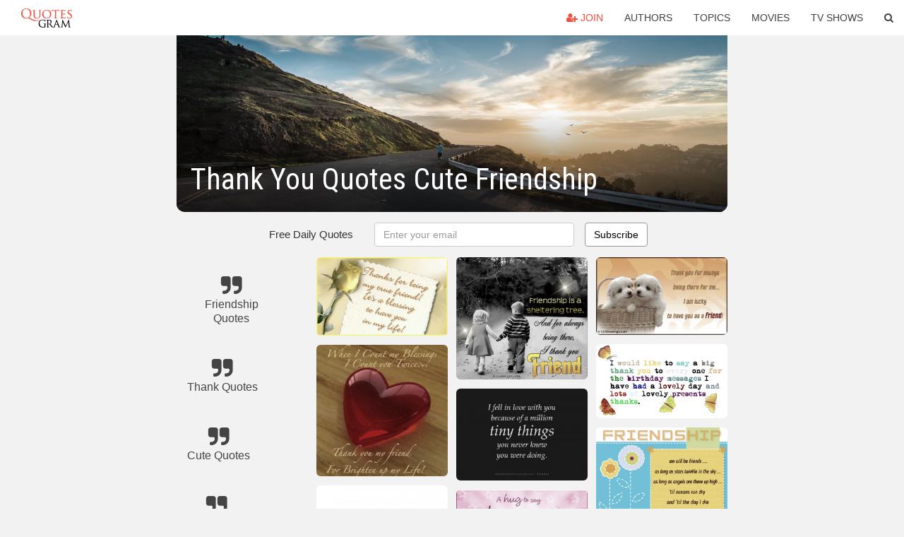

--- FILE ---
content_type: text/html; charset=UTF-8
request_url: https://quotesgram.com/thank-you-quotes-cute-friendship/
body_size: 9905
content:
<!DOCTYPE html>
<html>
<head>
    <meta charset="utf-8">
    <title>Thank You Quotes Cute Friendship. QuotesGram</title>
        <meta name="robots" content="index,follow">
        <meta name="description" content="Discover and share Thank You Quotes Cute Friendship. Explore our collection of motivational and famous quotes by authors you know and love." />
    <meta http-equiv="Content-Type" content="text/html; charset=utf-8"/>
    <meta name="mobile-web-app-capable" content="yes">
    <meta name="viewport" content="width=device-width, initial-scale=1.0">
    <meta name="apple-mobile-web-app-status-bar-style" content="black"/>
    <meta property="fb:app_id" content="782308818544364" />
    <link rel="canonical" href="https://quotesgram.com/thank-you-quotes-cute-friendship/"/>
        <style type="text/css" media="screen">

</style>


<script>
  (function(i,s,o,g,r,a,m){i['GoogleAnalyticsObject']=r;i[r]=i[r]||function(){
  (i[r].q=i[r].q||[]).push(arguments)},i[r].l=1*new Date();a=s.createElement(o),
  m=s.getElementsByTagName(o)[0];a.async=1;a.src=g;m.parentNode.insertBefore(a,m)
  })(window,document,'script','//www.google-analytics.com/analytics.js','ga');

  ga('create', 'UA-66938353-1', 'auto');
  ga('send', 'pageview');

</script>
<script async src="https://pagead2.googlesyndication.com/pagead/js/adsbygoogle.js?client=ca-pub-1763316164979451"
     crossorigin="anonymous"></script>

</head>
<body>

<script>
var u = {
	u_i: false,
	u_p: 0,
}
var _gaq = _gaq || [];
</script>

<nav class="navbar navbar-trans navbar-fixed-top allbar" role="navigation">
	<div class="container-fluid">
		<div class="navbar-header">
			<button type="button" class="navbar-toggle" data-toggle="collapse" data-target="#navbar-collapsible">
				<span class="sr-only">Toggle navigation</span>
				<span class="icon-bar"></span>
				<span class="icon-bar"></span>
				<span class="icon-bar"></span>
			</button>
			<a class="navbar-brand text-danger" href="/">QuotesGram</a>
		</div>
		<div class="navbar-collapse collapse" id="navbar-collapsible">
			<ul class="nav navbar-nav navbar-right">
							<li><a href="#" class="user-register reg" onClick="_gaq.push(['_trackEvent', 'User', 'Join', 'Header join button', 1, true]);"><i class="fa fa-user-plus"></i> Join</a></li>
							<li><a href="/authors/">Authors</a></li>
				<li><a href="/topics/">Topics</a></li>
				<li><a href="/movies/">Movies</a></li>
				<li><a href="/tv-shows/">TV Shows</a></li>
				<li><a role="button" data-target="#searchForm" data-toggle="collapse"><i class="fa fa-search"></i></a></li>
			</ul>
		</div>
		<!-- Search Form -->
		<div class="row subsearchwrap">
			<div class="subsearch col-lg-12">
				<form id="searchForm" class="collapse pull-right col-lg-4 col-md-6 col-sm-12" action="/search" method="get" accept-charset="UTF-8">
					<div class="input-group">
						<input class="search-query form-control" type="text" placeholder="Search..." name="q">
						<span class="input-group-btn">
							<button class="btn btn-danger">Search</button>
						</span>
					</div>
				</form>
			</div>
		</div>
	</div>
</nav>

<div class="container">
    <div class="row">
        <div class="col-lg-8 col-md-10 col-lg-offset-2 col-md-offset-1 leftcol">
            <div class="pageheader">
                                <div class="topphoto"></div>
                <h1 class="toptitle">Thank You Quotes Cute Friendship</h1>
            </div>
            <section class="container-fluid subscribe">
	<div class="row">
		<div id="mlb2-1019147" class="ml-subscribe-form col-sm-12">
			<div id="subscrform">
				<div class="subscribe-form ml-block-success" style="display:none">
					<div class="form-section">
						<p>Thank you! Don't forget to confirm subscription in your email.</p>
					</div>
				</div>
				<form class="ml-block-form form-horizontal" action="//app.mailerlite.com/webforms/submit/v8e5b9" data-code="v8e5b9" method="POST" target="_blank">
					<div class="subscribe-form">
						<div class="form-section">
							<label class="col-sm-4 col-md-4 foremail" for="subscribe-email">Free Daily Quotes</label>
							<div class="col-md-5 col-sm-6 col-xs-8 ml-field-email ml-validate-required ml-validate-email">
								<input type="text" id="subscribe-email" name="fields[email]" class="form-control" placeholder="Enter your email" value="">
							</div>
						</div>
						<input type="hidden" name="ml-submit" value="1" />
						<button type="submit" class="primary btn btn-outline btn-default">
							Subscribe
						</button>
						<button disabled="disabled" style="display: none;" type="submit" class="loading">
							<img src="//static1.mailerlite.com/images/rolling.gif" width="20" height="20" alt="">
						</button>
					</div>
				</form>
				<script>
					function ml_webform_success_1019147 () {
						jQuery('#mlb2-1019147').find('.ml-block-success').show();
						jQuery('#mlb2-1019147').find('.ml-block-form').hide();
						document.cookie = 'qg_sub=1; expires=Thu, 19-Feb-2026 01:19:14 GMT; domain=quotesgram.com; path=/';
					};
				</script>
			</div>
		</div>
	</div>
</section>
            
            
            
            <div class="card-columns">
					<div class="jgallerya relitem reltopic">
			<a href="/friendship-quotes/" class="relitema">
				<i class="fa fa-2x fa-quote-right"></i>
				<span class="relname">Friendship Quotes</span>
			</a>
		</div>
					<div class="jgallerya relitem reltopic">
			<a href="/thank-quotes/" class="relitema">
				<i class="fa fa-2x fa-quote-right"></i>
				<span class="relname">Thank Quotes</span>
			</a>
		</div>
					<div class="jgallerya relitem reltopic">
			<a href="/cute-quotes/" class="relitema">
				<i class="fa fa-2x fa-quote-right"></i>
				<span class="relname">Cute Quotes</span>
			</a>
		</div>
					<div class="jgallerya relitem reltopic">
			<a href="/you-quotes/" class="relitema">
				<i class="fa fa-2x fa-quote-right"></i>
				<span class="relname">You Quotes</span>
			</a>
		</div>
				<a data-src="https://cdn.quotesgram.com/img/3/55/1050808101-thank-you-quotes-for-friends.jpg" data-origin="http://quoteimg.com/thank-you-best-friend-quotes" href="https://cdn.quotesgram.com/img/3/55/1050808101-thank-you-quotes-for-friends.jpg" data-id="560137" data-likes="9" data-subuser="" data-subname="" data-subimg=""  class=" gallery_item loading card" data-gallery">
		<div class="imagewrap">
			<img src="https://cdn.quotesgram.com/small/3/55/1050808101-thank-you-quotes-for-friends.jpg" alt="Thank You Friend Quotes Sayings" class="img-responsive jgalleryimg" width="605" height="635" />
					</div>
	</a>
	<a data-src="https://cdn.quotesgram.com/img/43/89/1324109293-Cute-Birthday-Sayings.jpg" data-origin="http://www.birthdayowner.com/847-cute-birthday-quotes.html" href="https://cdn.quotesgram.com/img/43/89/1324109293-Cute-Birthday-Sayings.jpg" data-id="1950111" data-likes="1" data-subuser="" data-subname="" data-subimg=""  class=" gallery_item loading card" data-gallery">
		<div class="imagewrap">
			<img src="https://cdn.quotesgram.com/small/43/89/1324109293-Cute-Birthday-Sayings.jpg" alt="Cute Birthday Sayings" class="img-responsive jgalleryimg" width="500" height="500" />
					</div>
	</a>
	<a data-src="https://cdn.quotesgram.com/img/47/95/1862678263-tumblr_lg7t07hdYV1qadiymo1_500.jpg" data-origin="http://simplyjune.org/2011/06/thank-you-to-all-my-friends.html" href="https://cdn.quotesgram.com/img/47/95/1862678263-tumblr_lg7t07hdYV1qadiymo1_500.jpg" data-id="1996268" data-likes="6" data-subuser="" data-subname="" data-subimg=""  class=" gallery_item loading card" data-gallery">
		<div class="imagewrap">
			<img src="https://cdn.quotesgram.com/small/47/95/1862678263-tumblr_lg7t07hdYV1qadiymo1_500.jpg" alt="Friendship, Friend Quotes" class="img-responsive jgalleryimg" width="500" height="332" />
					</div>
	</a>
	<a data-src="https://cdn.quotesgram.com/img/17/56/1271163874-Beautiful-Friendship-Quotes-Promise-me.jpg" data-origin="http://www.verybestquotes.com/best-friendship-quotes-with-pictures/" href="https://cdn.quotesgram.com/img/17/56/1271163874-Beautiful-Friendship-Quotes-Promise-me.jpg" data-id="2330189" data-likes="7" data-subuser="" data-subname="" data-subimg=""  class=" gallery_item loading card" data-gallery">
		<div class="imagewrap">
			<img src="https://cdn.quotesgram.com/small/17/56/1271163874-Beautiful-Friendship-Quotes-Promise-me.jpg" alt="Promise me you’ll always remember: You’re braver than you believe ..." class="img-responsive jgalleryimg" width="620" height="439" />
					</div>
	</a>
	<a data-src="https://cdn.quotesgram.com/img/39/43/1058256242-cute-best-guy-friend-quotes-tumblr-wdt3gxmb.jpg" data-origin="http://mylovestory.me/cute-best-guy-friend-quotes-tumblr/" href="https://cdn.quotesgram.com/img/39/43/1058256242-cute-best-guy-friend-quotes-tumblr-wdt3gxmb.jpg" data-id="2341152" data-likes="10" data-subuser="" data-subname="" data-subimg=""  class=" gallery_item loading card" data-gallery">
		<div class="imagewrap">
			<img src="https://cdn.quotesgram.com/small/39/43/1058256242-cute-best-guy-friend-quotes-tumblr-wdt3gxmb.jpg" alt="Deepening Your Friendship With Cute Best Guy Friend Quotes Tumblr ..." class="img-responsive jgalleryimg" width="480" height="453" />
					</div>
	</a>
	<a data-src="https://cdn.quotesgram.com/img/14/3/1869902779-145372147.jpg" data-origin="http://360anime.com/images/download-cute-thank-you-quotes-and-sayings-thank-you-quotes-for-a-friend-best.html" href="https://cdn.quotesgram.com/img/14/3/1869902779-145372147.jpg" data-id="2907178" data-likes="5" data-subuser="" data-subname="" data-subimg=""  class=" gallery_item loading card" data-gallery">
		<div class="imagewrap">
			<img src="https://cdn.quotesgram.com/small/14/3/1869902779-145372147.jpg" alt="... Cute Thank You Quotes And Sayings Thank You Quotes For A Friend Best" class="img-responsive jgalleryimg" width="450" height="460" />
					</div>
	</a>
	<a data-src="https://cdn.quotesgram.com/img/22/41/1212239238-Thank-You.jpg" data-origin="http://libbyfu.blogspot.com/2012/08/thank-you.html" href="https://cdn.quotesgram.com/img/22/41/1212239238-Thank-You.jpg" data-id="3058712" data-likes="5" data-subuser="" data-subname="" data-subimg=""  class=" gallery_item loading card" data-gallery">
		<div class="imagewrap">
			<img src="https://cdn.quotesgram.com/small/22/41/1212239238-Thank-You.jpg" alt="My Blog, My World, My Memories" class="img-responsive jgalleryimg" width="640" height="480" />
					</div>
	</a>
	<a data-src="https://cdn.quotesgram.com/img/56/96/1275195019-Favim_com-best-friends-cute-quotes-quotes-sister-533965.jpg" data-origin="http://favim.com/image/533965/" href="https://cdn.quotesgram.com/img/56/96/1275195019-Favim_com-best-friends-cute-quotes-quotes-sister-533965.jpg" data-id="3537105" data-likes="8" data-subuser="" data-subname="" data-subimg=""  class=" gallery_item loading card" data-gallery">
		<div class="imagewrap">
			<img src="https://cdn.quotesgram.com/small/56/96/1275195019-Favim_com-best-friends-cute-quotes-quotes-sister-533965.jpg" alt="best friends, cute quotes, quotes, sister" class="img-responsive jgalleryimg" width="610" height="813" />
					</div>
	</a>
	<a data-src="https://cdn.quotesgram.com/img/80/17/298943389-4701.gif" data-origin="http://www.flowgo.com/funny/7796_thank-you-so-much.html" href="https://cdn.quotesgram.com/img/80/17/298943389-4701.gif" data-id="3853223" data-likes="10" data-subuser="" data-subname="" data-subimg=""  class=" gallery_item loading card" data-gallery">
		<div class="imagewrap">
			<img src="https://cdn.quotesgram.com/small/80/17/298943389-4701.gif" alt="Thank you so much!" class="img-responsive jgalleryimg" width="390" height="267" />
					</div>
	</a>
	<a data-src="https://cdn.quotesgram.com/img/56/4/463242352-thank-you-for-the-memories-500x300.jpg" data-origin="http://designsold.com/thank-you-quotes/" href="https://cdn.quotesgram.com/img/56/4/463242352-thank-you-for-the-memories-500x300.jpg" data-id="4110228" data-likes="1" data-subuser="" data-subname="" data-subimg=""  class=" gallery_item loading card" data-gallery">
		<div class="imagewrap">
			<img src="https://cdn.quotesgram.com/small/56/4/463242352-thank-you-for-the-memories-500x300.jpg" alt="Thank You 4 Memories" class="img-responsive jgalleryimg" width="500" height="300" />
					</div>
	</a>
	<a data-src="https://cdn.quotesgram.com/img/23/44/857671773-93094-o.jpg" data-origin="http://quotes.lol-rofl.com/thank-you-best-friend-quotes/" href="https://cdn.quotesgram.com/img/23/44/857671773-93094-o.jpg" data-id="4611599" data-likes="8" data-subuser="" data-subname="" data-subimg=""  class=" gallery_item loading card" data-gallery">
		<div class="imagewrap">
			<img src="https://cdn.quotesgram.com/small/23/44/857671773-93094-o.jpg" alt="... best friend my best friend soulmate love thank you best friend quotes" class="img-responsive jgalleryimg" width="400" height="400" />
					</div>
	</a>
	<a data-src="https://cdn.quotesgram.com/img/7/19/1511000103-12499094008.gif" data-origin="http://www.stylegerms.com/thank-you-quotes/" href="https://cdn.quotesgram.com/img/7/19/1511000103-12499094008.gif" data-id="4899372" data-likes="4" data-subuser="" data-subname="" data-subimg=""  class=" gallery_item loading card" data-gallery">
		<div class="imagewrap">
			<img src="https://cdn.quotesgram.com/small/7/19/1511000103-12499094008.gif" alt="True Friend thank you quotes" class="img-responsive jgalleryimg" width="500" height="300" />
					</div>
	</a>
	<a data-src="https://cdn.quotesgram.com/img/43/40/851065808-252794_2269084464692_747167293_n.jpg" data-origin="http://rishikajain.com/2012/07/11/thank-you-my-friend-quotefriendship-day/" href="https://cdn.quotesgram.com/img/43/40/851065808-252794_2269084464692_747167293_n.jpg" data-id="5545189" data-likes="1" data-subuser="" data-subname="" data-subimg=""  class=" gallery_item loading card" data-gallery">
		<div class="imagewrap">
			<img src="https://cdn.quotesgram.com/small/43/40/851065808-252794_2269084464692_747167293_n.jpg" alt="blessing,Thank you my friend Quote,message,sms,Friendship Quotes ..." class="img-responsive jgalleryimg" width="520" height="520" />
					</div>
	</a>
	<a data-src="https://cdn.quotesgram.com/img/37/45/1162114506-thank-you-notes-for-friends.jpg" data-origin="http://cutelovequotesforher.org/thank-you-quotes-for-friends-friendship-sayings/" href="https://cdn.quotesgram.com/img/37/45/1162114506-thank-you-notes-for-friends.jpg" data-id="5822242" data-likes="2" data-subuser="" data-subname="" data-subimg=""  class=" gallery_item loading card" data-gallery">
		<div class="imagewrap">
			<img src="https://cdn.quotesgram.com/small/37/45/1162114506-thank-you-notes-for-friends.jpg" alt="Thank You Quotes for Friends – Friendship Sayings" class="img-responsive jgalleryimg" width="605" height="895" />
					</div>
	</a>
	<a data-src="https://cdn.quotesgram.com/img/51/16/377448042-tumblr_mug0cl7lUX1qitvdso1_500.png" data-origin="http://quoteseveryday.website/thank-you-friend-quotes-tumblr/" href="https://cdn.quotesgram.com/img/51/16/377448042-tumblr_mug0cl7lUX1qitvdso1_500.png" data-id="7001936" data-likes="10" data-subuser="" data-subname="" data-subimg=""  class=" gallery_item loading card" data-gallery">
		<div class="imagewrap">
			<img src="https://cdn.quotesgram.com/small/51/16/377448042-tumblr_mug0cl7lUX1qitvdso1_500.png" alt="dont know how to thank you friendship quotes and sayings" class="img-responsive jgalleryimg" width="500" height="500" />
					</div>
	</a>
	<a data-src="https://cdn.quotesgram.com/img/89/65/1557886048-cutethanks17.gif" data-origin="http://magickalgraphics.com/cutethanks.htm" href="https://cdn.quotesgram.com/img/89/65/1557886048-cutethanks17.gif" data-id="7182773" data-likes="3" data-subuser="" data-subname="" data-subimg=""  class=" gallery_item loading card" data-gallery">
		<div class="imagewrap">
			<img src="https://cdn.quotesgram.com/small/89/65/1557886048-cutethanks17.gif" alt="... com graphics friendship thanks cute cutethanks17 gif alt cute thank" class="img-responsive jgalleryimg" width="350" height="375" />
					</div>
	</a>
	<a data-src="https://cdn.quotesgram.com/img/68/98/531880011-thankyouFriends_are_Angels.jpg" data-origin="http://artsings1946.blogspot.com/2013/05/thank-you-dear-friends.html" href="https://cdn.quotesgram.com/img/68/98/531880011-thankyouFriends_are_Angels.jpg" data-id="7582379" data-likes="4" data-subuser="" data-subname="" data-subimg=""  class=" gallery_item loading card" data-gallery">
		<div class="imagewrap">
			<img src="https://cdn.quotesgram.com/small/68/98/531880011-thankyouFriends_are_Angels.jpg" alt="Thank you dear friends." class="img-responsive jgalleryimg" width="320" height="275" />
					</div>
	</a>
	<a data-src="https://cdn.quotesgram.com/img/88/58/1240119946-facebook_2Bthanksgiving.jpg" data-origin="http://mostfunnyfacebookstatus.blogspot.com/2012/11/thankful-for-facebook-friends-quote.html" href="https://cdn.quotesgram.com/img/88/58/1240119946-facebook_2Bthanksgiving.jpg" data-id="8013174" data-likes="1" data-subuser="" data-subname="" data-subimg=""  class=" gallery_item loading card" data-gallery">
		<div class="imagewrap">
			<img src="https://cdn.quotesgram.com/small/88/58/1240119946-facebook_2Bthanksgiving.jpg" alt="thankful for facebook friends quote" class="img-responsive jgalleryimg" width="480" height="388" />
					</div>
	</a>
	<a data-src="https://cdn.quotesgram.com/img/48/1/328573614-friendship_quotes_16.gif" data-origin="http://www.jucoolimages.com/Friendship_quotes.php" href="https://cdn.quotesgram.com/img/48/1/328573614-friendship_quotes_16.gif" data-id="8111227" data-likes="7" data-subuser="" data-subname="" data-subimg=""  class=" gallery_item loading card" data-gallery">
		<div class="imagewrap">
			<img src="https://cdn.quotesgram.com/small/48/1/328573614-friendship_quotes_16.gif" alt="Friendship Quotes" class="img-responsive jgalleryimg" width="434" height="520" />
					</div>
	</a>
	<a data-src="https://cdn.quotesgram.com/img/16/67/643170685-c0629ae8352c1e678bfc758956c544f8.jpg" data-origin="https://www.pinterest.com/explore/cute-girlfriend-quotes/" href="https://cdn.quotesgram.com/img/16/67/643170685-c0629ae8352c1e678bfc758956c544f8.jpg" data-id="8602105" data-likes="9" data-subuser="" data-subname="" data-subimg=""  class=" gallery_item loading card" data-gallery">
		<div class="imagewrap">
			<img src="https://cdn.quotesgram.com/small/16/67/643170685-c0629ae8352c1e678bfc758956c544f8.jpg" alt="... You mt love have shown me what true love is!! Thank you!! I LOVE YOU" class="img-responsive jgalleryimg" width="236" height="236" />
					</div>
	</a>
	<a data-src="https://cdn.quotesgram.com/img/18/82/169698333-cute-thank-you-quotes-images-6-33736290.jpg" data-origin="http://www.bestsayingsquotes.com/category/thank-you-image-quotes-and-sayings-1.html" href="https://cdn.quotesgram.com/img/18/82/169698333-cute-thank-you-quotes-images-6-33736290.jpg" data-id="8705682" data-likes="8" data-subuser="" data-subname="" data-subimg=""  class=" gallery_item loading card" data-gallery">
		<div class="imagewrap">
			<img src="https://cdn.quotesgram.com/small/18/82/169698333-cute-thank-you-quotes-images-6-33736290.jpg" alt="Thank You Image Quotes And Sayings" class="img-responsive jgalleryimg" width="600" height="450" />
					</div>
	</a>
	<a data-src="https://cdn.quotesgram.com/img/31/87/1193675636-real-friend-quote-friendships-pic-cute-animal-pictures-pigs-piglets-pics.jpg" data-origin="http://thedailyquotes.com/post/3369" href="https://cdn.quotesgram.com/img/31/87/1193675636-real-friend-quote-friendships-pic-cute-animal-pictures-pigs-piglets-pics.jpg" data-id="8808195" data-likes="7" data-subuser="" data-subname="" data-subimg=""  class=" gallery_item loading card" data-gallery">
		<div class="imagewrap">
			<img src="https://cdn.quotesgram.com/small/31/87/1193675636-real-friend-quote-friendships-pic-cute-animal-pictures-pigs-piglets-pics.jpg" alt="life quotes sayings poems poetry pic picture photo image friendship ..." class="img-responsive jgalleryimg" width="426" height="670" />
					</div>
	</a>
	<a data-src="https://cdn.quotesgram.com/img/73/14/1396449226-friendship_notes_23.gif" data-origin="http://www.jucoolimages.com/friendship_notes_03.php" href="https://cdn.quotesgram.com/img/73/14/1396449226-friendship_notes_23.gif" data-id="8814061" data-likes="1" data-subuser="" data-subname="" data-subimg=""  class=" gallery_item loading card" data-gallery">
		<div class="imagewrap">
			<img src="https://cdn.quotesgram.com/small/73/14/1396449226-friendship_notes_23.gif" alt="com friendship notes php target _blank click to get more friendship ..." class="img-responsive jgalleryimg" width="446" height="416" />
					</div>
	</a>
	<a data-src="https://cdn.quotesgram.com/img/43/12/395020860-d911260f34e35e39a6151466d8908bb6.jpg" data-origin="http://quoteeveryday.com/quotes-about-being-in-love-with-your-best-friend/" href="https://cdn.quotesgram.com/img/43/12/395020860-d911260f34e35e39a6151466d8908bb6.jpg" data-id="8849639" data-likes="8" data-subuser="" data-subname="" data-subimg=""  class=" gallery_item loading card" data-gallery">
		<div class="imagewrap">
			<img src="https://cdn.quotesgram.com/small/43/12/395020860-d911260f34e35e39a6151466d8908bb6.jpg" alt="... with my best friend quotes about being in love with your best friend" class="img-responsive jgalleryimg" width="720" height="505" />
					</div>
	</a>
	<a data-src="https://cdn.quotesgram.com/img/83/34/498754092-thank-you-cards.jpg" data-origin="http://www.dgreetings.com/thank-you-cards/quotes.html" href="https://cdn.quotesgram.com/img/83/34/498754092-thank-you-cards.jpg" data-id="8850389" data-likes="10" data-subuser="" data-subname="" data-subimg=""  class=" gallery_item loading card" data-gallery">
		<div class="imagewrap">
			<img src="https://cdn.quotesgram.com/small/83/34/498754092-thank-you-cards.jpg" alt="thankful person is thankful under all circumstances. A complaining ..." class="img-responsive jgalleryimg" width="376" height="327" />
					</div>
	</a>
	<a data-src="https://cdn.quotesgram.com/img/40/69/460643825-thank-you-quotes-for-friends-and-family.jpg" data-origin="http://cutelovequotesforher.org/thank-you-quotes-for-friends-friendship-sayings/" href="https://cdn.quotesgram.com/img/40/69/460643825-thank-you-quotes-for-friends-and-family.jpg" data-id="8953867" data-likes="8" data-subuser="" data-subname="" data-subimg=""  class=" gallery_item loading card" data-gallery">
		<div class="imagewrap">
			<img src="https://cdn.quotesgram.com/small/40/69/460643825-thank-you-quotes-for-friends-and-family.jpg" alt="Thank You Quotes for Friends – Friendship Sayings" class="img-responsive jgalleryimg" width="605" height="908" />
					</div>
	</a>
	<a data-src="https://cdn.quotesgram.com/img/69/71/27765860-cute-quotes-awesome-sayings-thank-you.jpg" data-origin="http://thankyouquotesforfriend.blogspot.com/2013/09/cute-thank-you-quotes-for-teachers-for.html" href="https://cdn.quotesgram.com/img/69/71/27765860-cute-quotes-awesome-sayings-thank-you.jpg" data-id="9083861" data-likes="7" data-subuser="" data-subname="" data-subimg=""  class=" gallery_item loading card" data-gallery">
		<div class="imagewrap">
			<img src="https://cdn.quotesgram.com/small/69/71/27765860-cute-quotes-awesome-sayings-thank-you.jpg" alt="cute-quotes-awesome-sayings-thank-you.jpg" class="img-responsive jgalleryimg" width="480" height="480" />
					</div>
	</a>
	<a data-src="https://cdn.quotesgram.com/img/23/19/1897415251-Friendship-Quotes-A-friend-is-one-who-____-Sees-your-first-drop-of-tear.jpg" data-origin="http://www.verybestquotes.com/cute-friendship-quote-a-friend-is-one-who-sees-your-first-drop-of-tear/" href="https://cdn.quotesgram.com/img/23/19/1897415251-Friendship-Quotes-A-friend-is-one-who-____-Sees-your-first-drop-of-tear.jpg" data-id="9568176" data-likes="9" data-subuser="" data-subname="" data-subimg=""  class=" gallery_item loading card" data-gallery">
		<div class="imagewrap">
			<img src="https://cdn.quotesgram.com/small/23/19/1897415251-Friendship-Quotes-A-friend-is-one-who-____-Sees-your-first-drop-of-tear.jpg" alt="Friendship Quotes - A friend is one who, Sees your first drop of tear ..." class="img-responsive jgalleryimg" width="640" height="480" />
					</div>
	</a>
	<a data-src="https://cdn.quotesgram.com/img/30/54/72719205-cutefriendship9.gif" data-origin="http://www.wishafriend.com/graphics/friendship/cutefriendship/cutefriendship9.php" href="https://cdn.quotesgram.com/img/30/54/72719205-cutefriendship9.gif" data-id="10783099" data-likes="5" data-subuser="" data-subname="" data-subimg=""  class=" gallery_item loading card" data-gallery">
		<div class="imagewrap">
			<img src="https://cdn.quotesgram.com/small/30/54/72719205-cutefriendship9.gif" alt="Facebook Graphics" class="img-responsive jgalleryimg" width="400" height="250" />
					</div>
	</a>
	<a data-src="https://cdn.quotesgram.com/img/84/82/597343440-thanks-my-friends-quotes.jpg" data-origin="http://www.friendsstatus.com/thanks-for-being-my-friend/" href="https://cdn.quotesgram.com/img/84/82/597343440-thanks-my-friends-quotes.jpg" data-id="11103402" data-likes="4" data-subuser="" data-subname="" data-subimg=""  class=" gallery_item loading card" data-gallery">
		<div class="imagewrap">
			<img src="https://cdn.quotesgram.com/small/84/82/597343440-thanks-my-friends-quotes.jpg" alt="Thanks for being my friend" class="img-responsive jgalleryimg" width="500" height="434" />
					</div>
	</a>
	<a data-src="https://cdn.quotesgram.com/img/74/10/505734661-Thank-You-Quotes.gif" data-origin="http://designsold.com/thank-you-quotes/" href="https://cdn.quotesgram.com/img/74/10/505734661-Thank-You-Quotes.gif" data-id="11369589" data-likes="2" data-subuser="" data-subname="" data-subimg=""  class=" gallery_item loading card" data-gallery">
		<div class="imagewrap">
			<img src="https://cdn.quotesgram.com/small/74/10/505734661-Thank-You-Quotes.gif" alt="Thanks A Lot" class="img-responsive jgalleryimg" width="550" height="350" />
					</div>
	</a>
	<a data-src="https://cdn.quotesgram.com/img/17/41/1022930607-original.jpg" data-origin="http://weheartit.com/entry/group/15222240" href="https://cdn.quotesgram.com/img/17/41/1022930607-original.jpg" data-id="11712046" data-likes="8" data-subuser="" data-subname="" data-subimg=""  class=" gallery_item loading card" data-gallery">
		<div class="imagewrap">
			<img src="https://cdn.quotesgram.com/small/17/41/1022930607-original.jpg" alt="original.jpg" class="img-responsive jgalleryimg" width="500" height="373" />
					</div>
	</a>
	<a data-src="https://cdn.quotesgram.com/img/71/36/574531366-tumblr_l6xia0ahIH1qbpwzeo1_500.jpg" data-origin="http://sayingimages.com/thank-you-for-always-loving-me/" href="https://cdn.quotesgram.com/img/71/36/574531366-tumblr_l6xia0ahIH1qbpwzeo1_500.jpg" data-id="11930720" data-likes="9" data-subuser="" data-subname="" data-subimg=""  class=" gallery_item loading card" data-gallery">
		<div class="imagewrap">
			<img src="https://cdn.quotesgram.com/small/71/36/574531366-tumblr_l6xia0ahIH1qbpwzeo1_500.jpg" alt="Thank you for always loving me.”" class="img-responsive jgalleryimg" width="500" height="500" />
					</div>
	</a>
	<a data-src="https://cdn.quotesgram.com/img/15/89/1186955168-thank-you-picture-quotes.jpg" data-origin="http://thankyouquotesforfriend.blogspot.com/2013/09/cute-thank-you-quotes-for-teachers-for.html" href="https://cdn.quotesgram.com/img/15/89/1186955168-thank-you-picture-quotes.jpg" data-id="12362756" data-likes="3" data-subuser="" data-subname="" data-subimg=""  class=" gallery_item loading card" data-gallery">
		<div class="imagewrap">
			<img src="https://cdn.quotesgram.com/small/15/89/1186955168-thank-you-picture-quotes.jpg" alt="For Teachers for Boyfriend for Friends For Him For Boss For BirthDay ..." class="img-responsive jgalleryimg" width="433" height="336" />
					</div>
	</a>
	<a data-src="https://cdn.quotesgram.com/img/31/80/566190988-Magazines-24__2_.gif" data-origin="http://premierlogo.blogspot.com/2013/02/thank-you-quotes.html" href="https://cdn.quotesgram.com/img/31/80/566190988-Magazines-24__2_.gif" data-id="12499070" data-likes="0" data-subuser="" data-subname="" data-subimg=""  class=" gallery_item loading card" data-gallery">
		<div class="imagewrap">
			<img src="https://cdn.quotesgram.com/small/31/80/566190988-Magazines-24__2_.gif" alt="thank you quotes thank you quotes thank you quotes thank you quotes ..." class="img-responsive jgalleryimg" width="420" height="600" />
					</div>
	</a>
	<a data-src="https://cdn.quotesgram.com/img/31/58/960281572-100400.gif" data-origin="http://www.123greetings.com/pets/friends/frnd16.html" href="https://cdn.quotesgram.com/img/31/58/960281572-100400.gif" data-id="12949769" data-likes="0" data-subuser="" data-subname="" data-subimg=""  class=" gallery_item loading card" data-gallery">
		<div class="imagewrap">
			<img src="https://cdn.quotesgram.com/small/31/58/960281572-100400.gif" alt="this cute doggy card to your buddy and tell him/ her how lucky you ..." class="img-responsive jgalleryimg" width="550" height="325" />
					</div>
	</a>
	<a data-src="https://cdn.quotesgram.com/img/36/81/546429984-Birthday-ThankYou-Quotes.jpg" data-origin="http://instagramquotes.blogspot.com/2013/08/birthday-thank-you-quotes-for-instagram.html" href="https://cdn.quotesgram.com/img/36/81/546429984-Birthday-ThankYou-Quotes.jpg" data-id="13012459" data-likes="8" data-subuser="" data-subname="" data-subimg=""  class=" gallery_item loading card" data-gallery">
		<div class="imagewrap">
			<img src="https://cdn.quotesgram.com/small/36/81/546429984-Birthday-ThankYou-Quotes.jpg" alt="Birthday Thank You Quotes for Instagram Bios" class="img-responsive jgalleryimg" width="748" height="426" />
					</div>
	</a>
	<a data-src="https://cdn.quotesgram.com/img/90/18/653099283-friendship-quotes-yorkshire_rose-19476542-450-327.gif" data-origin="http://www.fanpop.com/clubs/yorkshire_rose/images/19476542/title/friendship-quotes-photo" href="https://cdn.quotesgram.com/img/90/18/653099283-friendship-quotes-yorkshire_rose-19476542-450-327.gif" data-id="13585883" data-likes="6" data-subuser="" data-subname="" data-subimg=""  class=" gallery_item loading card" data-gallery">
		<div class="imagewrap">
			<img src="https://cdn.quotesgram.com/small/90/18/653099283-friendship-quotes-yorkshire_rose-19476542-450-327.gif" alt="friendship quotes - yorkshire_rose Photo" class="img-responsive jgalleryimg" width="450" height="327" />
					</div>
	</a>
	<a data-src="https://cdn.quotesgram.com/img/84/72/817853582-769-cute-birthday-sayings.jpg" data-origin="http://quotes-kid.com/cute-thank-you-quotes-for-friends.htm" href="https://cdn.quotesgram.com/img/84/72/817853582-769-cute-birthday-sayings.jpg" data-id="13623349" data-likes="4" data-subuser="" data-subname="" data-subimg=""  class=" gallery_item loading card" data-gallery">
		<div class="imagewrap">
			<img src="https://cdn.quotesgram.com/small/84/72/817853582-769-cute-birthday-sayings.jpg" alt="Cute Thank You Quotes For Friends Thank you for making me so" class="img-responsive jgalleryimg" width="500" height="333" />
					</div>
	</a>
	<a data-src="https://cdn.quotesgram.com/img/51/16/367740355-87052436c4df9065b45e06943197d7ca.jpg" data-origin="http://quotesaying.net/tigger-quotes/" href="https://cdn.quotesgram.com/img/51/16/367740355-87052436c4df9065b45e06943197d7ca.jpg" data-id="13947399" data-likes="4" data-subuser="" data-subname="" data-subimg=""  class=" gallery_item loading card" data-gallery">
		<div class="imagewrap">
			<img src="https://cdn.quotesgram.com/small/51/16/367740355-87052436c4df9065b45e06943197d7ca.jpg" alt="... quotes tigger quotes tigger quotes tigger wall quote whats tigger" class="img-responsive jgalleryimg" width="236" height="219" />
					</div>
	</a>
	<a data-src="https://cdn.quotesgram.com/img/82/89/842784577-thank_you.jpg" data-origin="http://bestfriendquotesforever.blogspot.com/2014/05/best-friend-thank-you-quotes.html" href="https://cdn.quotesgram.com/img/82/89/842784577-thank_you.jpg" data-id="14392603" data-likes="6" data-subuser="" data-subname="" data-subimg=""  class=" gallery_item loading card" data-gallery">
		<div class="imagewrap">
			<img src="https://cdn.quotesgram.com/small/82/89/842784577-thank_you.jpg" alt="is to you with this printable note of appreciation you can also cut ..." class="img-responsive jgalleryimg" width="499" height="499" />
					</div>
	</a>
	<a data-src="https://cdn.quotesgram.com/img/17/66/505297324-cute-believe-friends-family-Quotes.jpg" data-origin="http://www.quotesfrenzy.com/148797/cute-believe-friends-family-quotes" href="https://cdn.quotesgram.com/img/17/66/505297324-cute-believe-friends-family-Quotes.jpg" data-id="14884179" data-likes="10" data-subuser="" data-subname="" data-subimg=""  class=" gallery_item loading card" data-gallery">
		<div class="imagewrap">
			<img src="https://cdn.quotesgram.com/small/17/66/505297324-cute-believe-friends-family-Quotes.jpg" alt="terms cute simple quotes about friendship cute friendship quotes ..." class="img-responsive jgalleryimg" width="612" height="612" />
					</div>
	</a>
	<a data-src="https://cdn.quotesgram.com/img/40/36/138888155-Friendship_57.jpg" data-origin="http://quotes4friendship.blogspot.com/2011/08/beautiful-friendship-quotes.html" href="https://cdn.quotesgram.com/img/40/36/138888155-Friendship_57.jpg" data-id="14969959" data-likes="4" data-subuser="" data-subname="" data-subimg=""  class=" gallery_item loading card" data-gallery">
		<div class="imagewrap">
			<img src="https://cdn.quotesgram.com/small/40/36/138888155-Friendship_57.jpg" alt="Cute Friendship Quotes, Inspiring Friends Poems, Motivational ..." class="img-responsive jgalleryimg" width="500" height="741" />
					</div>
	</a>
	<a data-src="https://cdn.quotesgram.com/img/40/72/9810236-heart-thank-you-card2.jpg" data-origin="http://www.funeralthankyounotes.net/cute-thank-you-notes/" href="https://cdn.quotesgram.com/img/40/72/9810236-heart-thank-you-card2.jpg" data-id="15202546" data-likes="7" data-subuser="" data-subname="" data-subimg=""  class=" gallery_item loading card" data-gallery">
		<div class="imagewrap">
			<img src="https://cdn.quotesgram.com/small/40/72/9810236-heart-thank-you-card2.jpg" alt="heart-thank-you-card2" class="img-responsive jgalleryimg" width="300" height="300" />
					</div>
	</a>
	<a data-src="https://cdn.quotesgram.com/img/63/49/244040650-Magazines-time__1_.gif" data-origin="http://magazines-time.blogspot.com/2012/10/nice-for-thank-you-quotesthank-you-god.html" href="https://cdn.quotesgram.com/img/63/49/244040650-Magazines-time__1_.gif" data-id="15344238" data-likes="4" data-subuser="" data-subname="" data-subimg=""  class=" gallery_item loading card" data-gallery">
		<div class="imagewrap">
			<img src="https://cdn.quotesgram.com/small/63/49/244040650-Magazines-time__1_.gif" alt="... quotes thank you friend quotes thank you god quotes thank you quotes" class="img-responsive jgalleryimg" width="500" height="500" />
					</div>
	</a>
	<a data-src="https://cdn.quotesgram.com/img/16/43/197303066-thank-you-quote-for-friends.jpg" data-origin="http://cutelovequotesforher.org/thank-you-quotes-for-friends-friendship-sayings/" href="https://cdn.quotesgram.com/img/16/43/197303066-thank-you-quote-for-friends.jpg" data-id="15483345" data-likes="5" data-subuser="" data-subname="" data-subimg=""  class=" gallery_item loading card" data-gallery">
		<div class="imagewrap">
			<img src="https://cdn.quotesgram.com/small/16/43/197303066-thank-you-quote-for-friends.jpg" alt="Thank You Quotes for Friends – Friendship Sayings" class="img-responsive jgalleryimg" width="605" height="453" />
					</div>
	</a>
	<div class="addnew jgallerya"><div class="addnewborder"><i class="fa fa-plus addnewi"></i></div></div>

</div>
        </div>
    </div>
</div>

<div id="footerwrap">
    <div class="container-fluid rellist">
        <div class="row">
            <div id="rel" class="col-lg-12">
                <a href="/thank-you-quotes-for-friends/">
	<span class="relimgwrap" style="background-image: url(https://cdn.quotesgram.com/small/56/32/1964441935-Thank-You-Quotes-For-Friends-8.jpg)">
		<img src="https://cdn.quotesgram.com/small/56/32/1964441935-Thank-You-Quotes-For-Friends-8.jpg" alt="Thank You Quotes For Friends (8)" class="relimage" />
	</span>
	Thank You Quotes For Friends</a>
<a href="/complicated-friendship-quotes/">
	<span class="relimgwrap" style="background-image: url(https://cdn.quotesgram.com/small/29/83/1424192102-BQcDAAAAAwoDanBnAAAABC5vdXQKFnZPbS1JWlIzUzZ5RHQzSGdYU1FzaUEAAAACaWQKAXgAAAAEc2l6ZQ.jpg)">
		<img src="https://cdn.quotesgram.com/small/29/83/1424192102-BQcDAAAAAwoDanBnAAAABC5vdXQKFnZPbS1JWlIzUzZ5RHQzSGdYU1FzaUEAAAACaWQKAXgAAAAEc2l6ZQ.jpg" alt="complicated friendship quotes" class="relimage" />
	</span>
	Complicated Friendship Quotes</a>
<a href="/thank-you-quotes-and-sayings/">
	<span class="relimgwrap" style="background-image: url(https://cdn.quotesgram.com/small/49/65/1894853735-quote-hospitality-thoughtful-gift-dan-zadra.png)">
		<img src="https://cdn.quotesgram.com/small/49/65/1894853735-quote-hospitality-thoughtful-gift-dan-zadra.png" alt="thank you quotes and sayings thank you for all the" class="relimage" />
	</span>
	Thank You Quotes And Sayings</a>
<a href="/cute-sweet-quotes-for-her/">
	<span class="relimgwrap" style="background-image: url(https://cdn.quotesgram.com/small/25/43/2089687527-Cute-Sweet-Love-Quotes-For-Her.jpg)">
		<img src="https://cdn.quotesgram.com/small/25/43/2089687527-Cute-Sweet-Love-Quotes-For-Her.jpg" alt="Cute Sweet Love Quotes For Her Wallpaper" class="relimage" />
	</span>
	Cute Sweet Quotes For Her</a>
<a href="/thank-you-inspirational-quotes/">
	<span class="relimgwrap" style="background-image: url(https://cdn.quotesgram.com/small/89/59/201802899-thank_you_inspirational_quote_postcard-rffac14ec9cf24484858c5f3a0ba08d87_vgbaq_8byvr_512.jpg)">
		<img src="https://cdn.quotesgram.com/small/89/59/201802899-thank_you_inspirational_quote_postcard-rffac14ec9cf24484858c5f3a0ba08d87_vgbaq_8byvr_512.jpg" alt="Thank You Inspirational Quote Postcard" class="relimage" />
	</span>
	Thank You Inspirational Quotes</a>
<a href="/cute-friendship-quotes-funny/">
	<span class="relimgwrap" style="background-image: url(https://cdn.quotesgram.com/small/66/71/165429423-funny_2Bquotes.gif)">
		<img src="https://cdn.quotesgram.com/small/66/71/165429423-funny_2Bquotes.gif" alt="My best friend is the someone who brings out the best of me." class="relimage" />
	</span>
	Cute Friendship Quotes Funny</a>
<a href="/abraham-lincoln-quotes/">
	<span class="relimgwrap" style="background-image: url(https://cdn.quotesgram.com/small/38/2/1625758142-abraham-lincoln-on-religion.jpg)">
		<img src="https://cdn.quotesgram.com/small/38/2/1625758142-abraham-lincoln-on-religion.jpg" alt="Abraham Lincoln quotes about religion" class="relimage" />
	</span>
	Abraham Lincoln Quotes</a>
<a href="/albert-einstein-quotes/">
	<span class="relimgwrap" style="background-image: url(https://cdn.quotesgram.com/small/54/7/1310657533-albert-einstein-quotes.png)">
		<img src="https://cdn.quotesgram.com/small/54/7/1310657533-albert-einstein-quotes.png" alt="albert-einstein-quotes.png" class="relimage" />
	</span>
	Albert Einstein Quotes</a>
<a href="/bill-gates-quotes/">
	<span class="relimgwrap" style="background-image: url(https://cdn.quotesgram.com/small/21/88/65007655-bill-gates-quotes2.jpg)">
		<img src="https://cdn.quotesgram.com/small/21/88/65007655-bill-gates-quotes2.jpg" alt="Bill Gates Quotes I choose a lazy person to do a hard job. Because a ..." class="relimage" />
	</span>
	Bill Gates Quotes</a>
<a href="/bob-marley-quotes/">
	<span class="relimgwrap" style="background-image: url(https://cdn.quotesgram.com/small/0/21/1841105060-Best_Bob_Marley_Quotes_2013_3.jpg)">
		<img src="https://cdn.quotesgram.com/small/0/21/1841105060-Best_Bob_Marley_Quotes_2013_3.jpg" alt="Best Bob Marley Quotes 2013 5" class="relimage" />
	</span>
	Bob Marley Quotes</a>
<a href="/bruce-lee-quotes/">
	<span class="relimgwrap" style="background-image: url(https://cdn.quotesgram.com/small/68/11/1378833104-Bruce-Lee-Defeat-Quotes.jpg)">
		<img src="https://cdn.quotesgram.com/small/68/11/1378833104-Bruce-Lee-Defeat-Quotes.jpg" alt="Bruce Lee Quotes" class="relimage" />
	</span>
	Bruce Lee Quotes</a>
<a href="/buddha-quotes/">
	<span class="relimgwrap" style="background-image: url(https://cdn.quotesgram.com/small/67/75/1904689711-Buddhism_Quotes__25282_2529.jpg)">
		<img src="https://cdn.quotesgram.com/small/67/75/1904689711-Buddhism_Quotes__25282_2529.jpg" alt="Buddhism quotes, buddhism quotes on life, buddhist sayings" class="relimage" />
	</span>
	Buddha Quotes</a>
            </div>
        </div>
    </div>

    <section class="container-fluid" id="section7">
	<div class="row">
		<div class="col-xs-2 col-xs-offset-1 text-center">
			<a href="http://facebook.com/pages/QuotesGram/737415243034867"><i class="fa fa-facebook fa-4x"></i></a>
		</div>
		<div class="col-xs-2 text-center">
			<a href="http://twitter.com/quotesgramio"><i class="fa fa-twitter fa-4x"></i></a>
		</div>
		<div class="col-xs-2 text-center">
			<a href="http://pinterest.com/quotesgram"><i class="fa fa-pinterest fa-4x"></i></a>
		</div>
		<div class="col-xs-2 text-center">
			<a href="http://instagram.com/quotesgramio"><i class="fa fa-instagram fa-4x"></i></a>
		</div>
	</div>
</section>

<footer id="footer">
	<div class="container">
		<div class="row">
			<div class="col-xs-6 col-sm-6 col-md-3 column">
				<h4>Quotes</h4>
				<ul class="nav">
					<li><a href="/authors/">Authors</a></li>
					<li><a href="/topics/">Topics</a></li>
					<li><a href="/movies/">Movie Quotes</a></li>
					<li><a href="/tv-shows/">TV Show Quotes</a></li>
				</ul>
			</div>
			<div class="col-xs-6 col-md-3 column">
				<h4>QuotesGram</h4>
				<ul class="nav">
					<li><a href="/page/about/">About Us</a></li>
					<li><a href="/page/contact/">Contact Us</a></li>
					<li><a href="/page/quote-of-the-day/">Quote of the Day</a></li>
				</ul>
			</div>
			<div class="col-xs-6 col-md-3 column">
				<h4>Terms</h4>
				<ul class="nav">
					<li><a href="/page/privacy-policy/">Privacy Policy</a></li>
					<li><a href="/page/terms-conditions/">Terms &amp; Conditions</a></li>
					<li><a href="/page/copyright-complaint/">Copyright Complaint</a></li>
				</ul>
			</div>
			<div class="col-xs-6 col-md-3 column">
				<h4>Follow Us</h4>
				<ul class="nav">
					<li><a href="http://facebook.com/pages/QuotesGram/737415243034867">Facebook</a></li>
					<li><a href="http://twitter.com/quotesgramio">Twitter</a></li>
					<li><a href="http://pinterest.com/quotesgram">Pinterest</a></li>
					<li><a href="http://instagram.com/quotesgramio">Instagram</a></li>
				</ul>
			</div>
		</div>
	</div>


</footer>
<div class="footer-empty"></div>

<div id="modalImage">
	<div class="modalImageBG"></div>
	<div class="modalImage"></div>
</div>

<!-- Share Modal -->
<div class="modal fade doshare" id="share" tabindex="-1" role="dialog" aria-labelledby="shareModalLabel">
	<div class="modal-dialog modal-sm" role="document">
		<div class="modal-content">
			<div class="modal-header">
				<button type="button" class="close" data-dismiss="modal" aria-label="Close"><span aria-hidden="true">&times;</span></button>
				<h4 class="modal-title" id="shareModalLabel"><i class="fa fa-share-alt"></i> Share Quote</h4>
			</div>
			<div class="modal-body">
				<button class="btn btn-default btn-outline sharefb"><i class="fa fa-2x fa-facebook"></i> Facebook</button>
				<button class="btn btn-default btn-outline sharetw"><i class="fa fa-2x fa-twitter"></i> Twitter</button>
				<button class="btn btn-default btn-outline sharepi"><i class="fa fa-2x fa-pinterest"></i> Pinterest</button>
				<button class="btn btn-default btn-outline sharema"><i class="fa fa-2x fa-envelope"></i> Email</button>
			</div>
		</div>
	</div>
</div>

<!-- Report Modal -->
<div class="modal fade" id="report" tabindex="-1" role="dialog" aria-labelledby="reportModalLabel">
	<div class="modal-dialog modal-sm" role="document">
		<div class="modal-content">
			<div class="modal-header">
				<button type="button" class="close" data-dismiss="modal" aria-label="Close"><span aria-hidden="true">&times;</span></button>
				<h4 class="modal-title" id="reportModalLabel"><i class="fa fa-flag"></i> Report Quote</h4>
			</div>
			<div class="modal-body">
				<div class="report-buttons">
					<button class="btn btn-default btn-outline" onclick="users.reportImage(1)"><i class="fa fa-thumbs-down"></i> I don't like it</button>
					<button class="btn btn-default btn-outline" onclick="users.reportImage(2)"><i class="fa fa-exclamation"></i> Nudity / Pornography</button>
					<button class="btn btn-default btn-outline" onclick="users.reportImage(3)"><i class="fa fa-exchange"></i> Irrelevant to this topic</button>
					<button class="btn btn-default btn-outline" onclick="users.reportImage(4)"><i class="fa fa-picture-o"></i> There is no quote on image</button>
					<a href="/page/copyright-complaint/" class="btn btn-default btn-outline" rel="nofollow"><i class="fa fa-copyright"></i> Your intellectual property</a>
				</div>
				<div class="report-success">
					Thank you!
				</div>
			</div>
		</div>
	</div>
</div>

<!-- Add New Image Modal -->
<div class="modal fade" id="addnew" tabindex="-1" role="dialog" aria-labelledby="shareModalLabel">
	<div class="modal-dialog modal-sm" role="document">
		<div class="modal-content">
			<div class="modal-header">
				<button type="button" class="close" data-dismiss="modal" aria-label="Close"><span aria-hidden="true">&times;</span></button>
				<h4 class="modal-title" id="shareModalLabel"><i class="fa fa-plus"></i> Add Quote</h4>
			</div>
			<div class="modal-body">
				<form id="uploadForm" class="form-horizontal" method="post" enctype="multipart/form-data" accept-charset="UTF-8">
					<input type="hidden" name="qg_action" value="saveUploadedImage">
					<input type="hidden" name="qg_page" value="169767">
					<div class="upload-info">
						<div class="success"></div>
						<div class="error"></div>
					</div>
					<label for="imageUpload">Add picture (max 2 MB)</label>
					<input type="hidden" name="MAX_FILE_SIZE" value="2097152">
					<input id="qg_upload_img" type="hidden" name="qg_upload_img" value="">
					<input id="imageUpload" type="file" name="qg_file" class="form-control" />
					<div class="image-upload-info">
						<div class="success"></div>
						<div class="error"></div>
					</div>
					<br />
					<label for="qg_img_desc">Description</label>
					<textarea id="qg_img_desc" name="qg_img_desc" class="form-control"></textarea>
					<br />
					<label for="qg_img_source">Source</label>
					<input id="qg_img_source" name="qg_img_source" type="text" class="form-control" placeholder="">
					<br />
					<button id="uploadBtn" type="button" class="btn btn-qg" onclick="users.imageUploadAjax()">Submit</button>
				</form>
				<div class="upload-success">
					Thank you!
				</div>
			</div>
		</div>
	</div>
</div>

<!-- Register / Signin Modal -->
<div class="modal fade login" id="loginModal">
	<div class="modal-dialog login animated">
		<div class="modal-content">
			<div class="modal-header">
				<button type="button" class="close" data-dismiss="modal" aria-hidden="true">&times;</button>
				<h4 class="modal-title">Login with</h4>
				<p class="modal-descr"></p>
			</div>
			<div class="modal-body">
				<div class="box">
					<div class="content fbBox">
						<div class="social">
							<form id="facebookForm" method="post" accept-charset="UTF-8">
								<input type="hidden" name="qg_action" value="loginFB">
								<button class="btn btn-huge facebook" type="button" onclick="users.fbAuth()">
									<i class="fa fa-facebook fa-fw"></i>
									Continue with Facebook
								</button>
							</form>
						</div>
						<div class="division">
							<div class="line l"></div>
							  <span>or</span>
							<div class="line r"></div>
						</div>
					</div>
				</div>
				<div class="success"></div>
				<div class="error"></div>
				<div class="box">
					<div class="form loginBox">
						<form id="loginForm" method="post" accept-charset="UTF-8">
							<input type="hidden" name="qg_action" value="login">
							<input class="form-control" type="text" placeholder="Email" name="qg_email">
							<input class="form-control" type="password" placeholder="Password" name="qg_pass">
							<button class="btn btn-default btn-login" type="button" onclick="users.loginAjax()">Log in</button>
						</form>
					</div>
				</div>
				<div class="box">
					<div class="content registerBox" style="display:none;">
						<div class="form">
							<form id="registerForm" method="post" accept-charset="UTF-8">
								<input type="hidden" name="qg_action" value="signup">
								<input class="form-control" type="text" placeholder="Name" name="qg_name">
								<input class="form-control" type="text" placeholder="Email" name="qg_email">
								<input class="form-control" type="password" placeholder="Create a password" name="qg_pass">
								<button class="btn btn-default btn-register" type="button" onclick="users.registerAjax()">Sign up</button>
							</form>
						</div>
					</div>
				</div>
				<div class="box">
					<div class="content recoverBox" style="display:none">
						<div class="form">
							<form id="recoverForm" method="post" accept-charset="UTF-8">
								<input type="hidden" name="qg_action" value="recover">
								<input class="form-control" type="text" placeholder="Email" name="qg_email">
								<button class="btn btn-default btn-recover" type="button" onclick="users.recoverAjax()">Submit</button>
							</form>
						</div>
					</div>
				</div>
			</div>
			<div class="modal-footer">
				<div class="forgot login-footer">
					<span>Looking to <a href="javascript: void(0);" class="user-register">create an account</a>?</span><br>
					<a href="javascript: void(0);" class="user-recover">Forgot your password?</a>
				</div>
				<div class="forgot register-footer" style="display:none">
					 <span>Already have an account?</span>
					 <a href="javascript: void(0);" class="user-login">Login</a>
				</div>
			</div>
		</div>
	</div>
</div>

<!-- styles loaded here-->
<link rel="stylesheet" property="stylesheet" href="/css/libs.css" />
<link rel="stylesheet" property="stylesheet" href="/css/styles.css" />
<link rel="stylesheet" property="stylesheet" href="/css/auth.css" />

<!--scripts loaded here-->

<script src="/js/libs.js"></script>
<script src="/js/jquery.fileupload.js"></script>
<script src="/js/ifvisible.js"></script>
<script src="/js/timeme.js"></script>
<script src="/js/scripts.js"></script>
<script>window.twttr = (function(d, s, id) {
  var js, fjs = d.getElementsByTagName(s)[0],
    t = window.twttr || {};
  if (d.getElementById(id)) return t;
  js = d.createElement(s);
  js.id = id;
  js.src = "https://platform.twitter.com/widgets.js";
  fjs.parentNode.insertBefore(js, fjs);

  t._e = [];
  t.ready = function(f) {
    t._e.push(f);
  };
  return t;
}(document, "script", "twitter-wjs"));</script>
<script src="/js/cookie-consent.js" async></script>

</div>

<script defer src="https://static.cloudflareinsights.com/beacon.min.js/vcd15cbe7772f49c399c6a5babf22c1241717689176015" integrity="sha512-ZpsOmlRQV6y907TI0dKBHq9Md29nnaEIPlkf84rnaERnq6zvWvPUqr2ft8M1aS28oN72PdrCzSjY4U6VaAw1EQ==" data-cf-beacon='{"version":"2024.11.0","token":"2cb9f18a2ba64ba7bdb5ebf11d94f4ff","r":1,"server_timing":{"name":{"cfCacheStatus":true,"cfEdge":true,"cfExtPri":true,"cfL4":true,"cfOrigin":true,"cfSpeedBrain":true},"location_startswith":null}}' crossorigin="anonymous"></script>
</body>
</html>


--- FILE ---
content_type: text/html; charset=utf-8
request_url: https://www.google.com/recaptcha/api2/aframe
body_size: 267
content:
<!DOCTYPE HTML><html><head><meta http-equiv="content-type" content="text/html; charset=UTF-8"></head><body><script nonce="7ArJyaFBNwCmkxga3AZ-Eg">/** Anti-fraud and anti-abuse applications only. See google.com/recaptcha */ try{var clients={'sodar':'https://pagead2.googlesyndication.com/pagead/sodar?'};window.addEventListener("message",function(a){try{if(a.source===window.parent){var b=JSON.parse(a.data);var c=clients[b['id']];if(c){var d=document.createElement('img');d.src=c+b['params']+'&rc='+(localStorage.getItem("rc::a")?sessionStorage.getItem("rc::b"):"");window.document.body.appendChild(d);sessionStorage.setItem("rc::e",parseInt(sessionStorage.getItem("rc::e")||0)+1);localStorage.setItem("rc::h",'1768871960031');}}}catch(b){}});window.parent.postMessage("_grecaptcha_ready", "*");}catch(b){}</script></body></html>